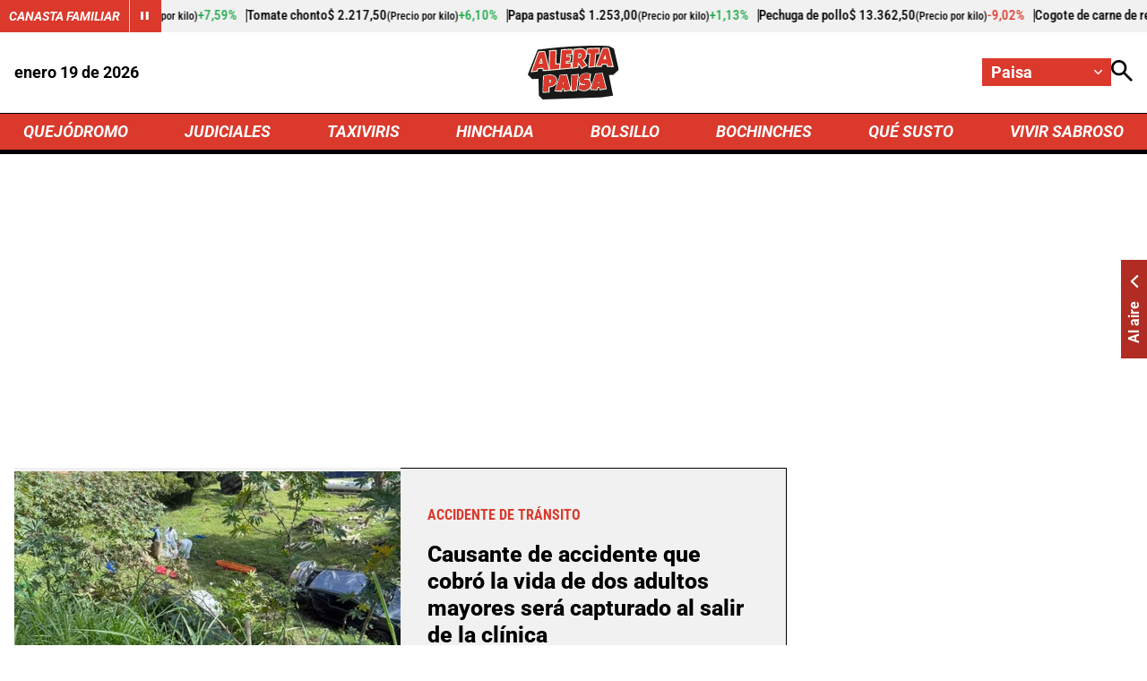

--- FILE ---
content_type: text/html; charset=utf-8
request_url: https://www.google.com/recaptcha/api2/aframe
body_size: 268
content:
<!DOCTYPE HTML><html><head><meta http-equiv="content-type" content="text/html; charset=UTF-8"></head><body><script nonce="T3ai_ONo4c3ZIjbxS1VUMA">/** Anti-fraud and anti-abuse applications only. See google.com/recaptcha */ try{var clients={'sodar':'https://pagead2.googlesyndication.com/pagead/sodar?'};window.addEventListener("message",function(a){try{if(a.source===window.parent){var b=JSON.parse(a.data);var c=clients[b['id']];if(c){var d=document.createElement('img');d.src=c+b['params']+'&rc='+(localStorage.getItem("rc::a")?sessionStorage.getItem("rc::b"):"");window.document.body.appendChild(d);sessionStorage.setItem("rc::e",parseInt(sessionStorage.getItem("rc::e")||0)+1);localStorage.setItem("rc::h",'1768837769869');}}}catch(b){}});window.parent.postMessage("_grecaptcha_ready", "*");}catch(b){}</script></body></html>

--- FILE ---
content_type: text/css
request_url: https://i.alerta.com.co/__assets/assets/v0.0.0/desktop-home-zone-nRvfornQ.css
body_size: 9558
content:
:root{--white:#fff;--black:#000;--gray-200:#f1f1f1;--gray-300:#ededed;--gray-400:#dadada;--gray-500:#c1c1c1;--gray-700:#737373;--gray-900:#1a1a1a;--red-300:#f0ada8;--red-400:#e78079;--red-500:#da392c;--red-600:#b12c22;--yellow-600:#f5f3db;--green-400:#92d185;--green-500:#1faa4a;--green-600:#51a63f;--green-700:#3c7a2e;--black-a50:#00000080;--white-a50:#ffffff80;--font-roboto:Roboto,-apple-system,BlinkMacSystemFont,Segoe UI,Open Sans,Helvetica Neue,Arial,sans-serif;--font-condensed:Roboto Condensed,-apple-system,BlinkMacSystemFont,Segoe UI,Open Sans,Helvetica Neue,Arial,sans-serif}.mgid-loading{aspect-ratio:16/9;overflow:hidden}.ad-wrapper{justify-content:center;display:flex;overflow:hidden}.ad{justify-content:center;width:100%;margin:0 auto;display:flex;overflow:hidden}.ad.rectangle{width:336px;height:250px}.ad.rectangle[data-google-query-id]{width:initial;height:initial}.ad.intext{aspect-ratio:16/9;width:100%;position:relative}.ad.intext[data-google-query-id]{aspect-ratio:unset}.ad.banner{width:728px;height:90px}.ad.banner[data-google-query-id]{width:initial;height:initial}.ad.banner.ad-premium{width:1030px;height:250px}html{-webkit-text-size-adjust:100%}html:focus-within{scroll-behavior:smooth}body{-moz-text-size-adjust:100%;text-size-adjust:100%;-moz-osx-font-smoothing:grayscale;-webkit-font-smoothing:antialiased;width:100%;min-height:100vh;text-rendering:optimizeSpeed;position:relative}*,:after,:before{box-sizing:border-box}a,abbr,acronym,address,applet,article,aside,audio,b,big,blockquote,body,br,button,canvas,caption,center,cite,code,col,colgroup,data,datalist,dd,del,details,dfn,div,dl,dt,em,embed,fieldset,figcaption,figure,footer,form,h1,h2,h3,h4,h5,h6,head,header,hgroup,hr,html,i,iframe,img,input,ins,kbd,label,legend,li,link,main,map,mark,menu,meta,meter,nav,noscript,object,ol,optgroup,option,output,p,param,picture,pre,progress,q,rb,rp,rt,rtc,ruby,s,samp,script,section,select,small,source,span,strong,style,svg,sub,summary,sup,table,tbody,td,template,textarea,tfoot,th,thead,time,title,tr,track,tt,u,ul,var,video,wbr{vertical-align:baseline;border:0;margin:0;padding:0}h1,h2,h3,h4,h5,h6{font-family:var(--font-roboto)}article,aside,details,embed,figcaption,figure,footer,header,hgroup,main,menu,nav,object,section{display:block}canvas,iframe{max-width:100%;display:block}input:required,input{box-shadow:none}input:-webkit-autofill{-webkit-box-shadow:inset 0 0 0 30px #fff}input:-webkit-autofill:hover{-webkit-box-shadow:inset 0 0 0 30px #fff}input:-webkit-autofill:focus{-webkit-box-shadow:inset 0 0 0 30px #fff}input:-webkit-autofill:active{-webkit-box-shadow:inset 0 0 0 30px #fff}input[type=search]::-webkit-search-cancel-button{appearance:none}input[type=search]::-webkit-search-decoration{appearance:none}input[type=search]::-webkit-search-results-button{appearance:none}input[type=search]::-webkit-search-results-decoration{appearance:none}input[type=search]{appearance:none;box-sizing:content-box}textarea{vertical-align:top;resize:vertical;overflow:auto}input:focus{outline:none}video{background:#000}audio,img,picture,svg,video{max-width:100%;height:auto;display:inline-block}a{background:var(--a-background,transparent);color:var(--a-color,inherit);--icon-color:var(--a-color,currentColor);border:var(--a-border);cursor:pointer;text-decoration:none;transition:all .3s;position:relative}a:focus{outline:thin dotted}a:hover,a:active{color:var(--a-hover-color,var(--red-600));--icon-color:var(--a-hover-color,var(--white));background:var(--a-hover-background,inherit);border:var(--a-hover-border);outline:0}a.img{line-height:0}hr{border:none;border-bottom:var(--hr-border,1px solid var(--black));margin:0}hr.v{border:none;border-right:var(--hr-v-border,1px solid var(--black));height:100%}hr.full{grid-column:1/-1}button{font-family:var(--font-roboto);background:var(--a-background,transparent);color:var(--a-color,inherit);--icon-color:var(--a-color,currentColor);cursor:pointer;border:none}button:hover{color:var(--a-hover-color,var(--blue-900));--icon-color:var(--a-hover-color,var(--blue-900));background:var(--a-hover-background,inherit);border:var(--a-hover-border);outline:0}iframe{border:0}p,ul,ol{margin-block:0;padding-inline-start:0}.svg-icon{fill:currentColor;width:1em;height:1em;display:inline-block}ul{list-style:none}img{object-fit:var(--i-object-fit,cover);max-width:100%;height:auto;aspect-ratio:var(--i-aspect,16/9);border:0;display:block}img.rounded{--i-aspect:1/1;border-radius:50%}img.square{--i-aspect:1/1;object-fit:scale-down}svg[class^=icon-]{width:var(--icon-width,1.875rem);height:var(--icon-height,auto);fill:var(--icon-color,currentColor);transform:var(--icon-rotate);transition:all .3s}.social-media{gap:var(--social-media-gap,1.875rem);align-items:center;display:flex}@keyframes ping{75%,to{opacity:0;transform:scale(2.5)}}.ping{width:var(--ping-a-size,1.25rem);height:var(--ping-a-size,1.25rem);justify-content:center;align-items:center;display:flex;position:relative}.ping:before,.ping:after{content:"";width:var(--ping-size,.625rem);height:var(--ping-size,.625rem);background:var(--ping-color,var(--white));border-radius:9999px}.ping:after{content:"";animation:1s cubic-bezier(0,0,.2,1) infinite ping;position:absolute}@keyframes simple-shimmer{0%{background-position:200% -200%}to{background-position:-200% 200%}}@keyframes growDown{0%{transform:scaleY(0)}80%{transform:scaleY(1.1)}to{transform:scaleY(1)}}[data-embed-type],.shimmer-loading,.player-wrap .player-shimer,breaking-news,.sub-header-shimmer,featured-topics,.featured-topics-shimmer,trends,.trends-shimmer,agro-quotes,.agro-quotes-shimmer,.mgid-loading{background:var(--shimmer-bg,linear-gradient(90deg,var(--gray-200)25%,var(--white)50%,var(--gray-200)75%));border:var(--shimmer-border,1px solid var(--gray-200));border-radius:var(--shimmer-border-radius,1rem);background-position:200% -200%;background-size:200% 200%;margin:0 auto;animation:2s ease-in-out infinite simple-shimmer}[data-embed-type=tiktok]{aspect-ratio:9/16;width:340px}[data-embed-type=instagram]{aspect-ratio:1/2;width:400px}[data-embed-type=spotify]{width:100%;height:232px}[data-embed-type=soundcloud]{width:100%;height:166px}[data-embed-type=spreaker]{width:100%;height:200px}[data-embed-type=issuu]{aspect-ratio:4/3;width:100%}[data-embed-type=vimeo],[data-embed-type=mediastream],[data-embed-type=facebook],[data-embed-type=dailymotion],[data-embed-type=youtube]{aspect-ratio:16/9;width:100%}[data-embed-type=reddit],[data-embed-type=truth],[data-embed-type=x]{aspect-ratio:1/1.5;width:min(550px,100%);max-width:100%}.twitter-tweet-rendered,.invisible{opacity:0;height:0;position:absolute;margin:0 auto!important}.visible{position:initial;opacity:100;height:auto}.instagram-media{margin:0 auto!important}.fb_widget{margin:0 auto;overflow:hidden}.fb_widget span{max-width:100%;overflow:hidden}.fb-video span,.fb-video iframe{aspect-ratio:16/9;width:100%!important;height:auto!important}.embed iframe{aspect-ratio:16/9;width:100%;height:auto}.title{font-style:var(--title-font-style);font-weight:700;font-size:var(--title-font-size,1.25rem);text-transform:var(--title-text-transform);position:relative}.title.line{padding-bottom:.625rem}.title.line:after{content:"";background:var(--red-500);width:7.5rem;height:3px;position:absolute;bottom:0;left:0}.main-title{align-items:center;justify-content:var(--main-title-justify-content,space-between);width:var(--main-title-width,100%);--btn-bg-icon:var(--white);display:flex;position:relative}.main-title:before{content:"";background:var(--main-title-line-color,var(--black));height:2px;position:absolute;top:50%;left:0;right:0;transform:translateY(-50%)}.main-title .label{z-index:1;background:var(--main-title-background,var(--red-500));padding:var(--main-title-label-pd,.375rem .75rem);color:var(--white);text-transform:uppercase;font-weight:700;font-size:var(--main-title-font-size,1.875rem);white-space:nowrap;border:1px solid var(--black);border-bottom-width:var(--title-border-bottom-width,5px);margin:var(--main-title-margin,0 0 0 1.25rem);font-style:italic;position:relative}.main-title .label>span{color:var(--red-400)}@media (max-width:600px){.main-title .label{text-wrap:pretty}}agro-quotes,.agro-quotes-shimmer{height:2.25rem;display:block}.agro-quotes{background:var(--gray-200);align-items:center;height:2.25rem;display:flex}.agro-quotes .title{--a-color:var(--agro-quotes-fc,var(--white));--a-hover-color:var(--gray-200);--a-background:var(--agro-quotes-background,var(--red-500));--a-hover-background:var(--red-600);--title-font-weight:700;--title-font-size:.875rem;--title-font-style:italic;--title-text-transform:uppercase;border-right:var(--agro-quotes-br);flex-shrink:0;align-items:center;height:100%;padding:.625rem;line-height:1;display:flex}.agro-quotes .control{--a-color:var(--white);--a-background:var(--red-500);--a-hover-color:var(--gray-200);--a-hover-background:var(--red-600);--icon-width:.625rem;--icon-height:auto;border-left:1px solid var(--gray-400);flex-shrink:0;width:2.25rem;height:100%}.agro-quotes .products,.agro-quotes .product{align-items:center;gap:.625rem;display:flex}.agro-quotes .vue3-marquee{overflow:hidden;height:100%!important}.agro-quotes .products{font-family:var(--font-condensed);margin-left:.625rem;font-size:.9375rem;font-weight:500;line-height:1}.agro-quotes .product{border-right:1px solid var(--black);--a-hover-color:var(--black);padding-right:.625rem}.agro-quotes .product:hover{font-weight:800}.agro-quotes .product.up{--price-list-color:var(--green-500)}.agro-quotes .product.down{--price-list-color:var(--red-500)}.agro-quotes .scale{font-size:.75rem}.agro-quotes .percent{color:var(--price-list-color);padding-right:var(--agro-quotes-porcent-pr)}.cookies-banner{--icon-color:var(--black);--title-text-transform:uppercase;--title-font-size:1.5625rem;--btn-icon-padding:.5rem 1.25rem;--btn-bg:var(--black);--btn-color:var(--white);--btn-justify-content:center;--btn-bg-hover:var(--gray-700);--btn-hover-color:var(--white);z-index:200;background:var(--gray-300);width:var(--cookies-banner-width,18.75rem);border-top:5px solid;border-bottom:5px solid;gap:1.25rem;padding:1.25rem;display:grid;position:fixed;bottom:1.25rem;right:1.25rem}.cookies-banner.mobile{--cookies-banner-width:calc(100% - 2.5rem)}.cookies-banner .cookies-description{color:var(--black);font-weight:700}.cookies-banner .cookies-policy{font-weight:700}.cookies-banner .title-container{gap:.9375rem;display:flex}collapse-module{display:none}.collapse-box{--a-hover-color:var(--red-500)}.collapse-box.open{--collapse-content-max-height:820px;--icon-keyboardarrow-transform:rotate(180deg)}.collapse-content{max-height:var(--collapse-content-max-height,0);font-family:var(--font-condensed);transition:max-height .6s;overflow:hidden}.collapse-content-item{gap:var(--collapse-content-item-gap,1.25rem);padding:var(--collapse-content-item-padding,1.25rem 0 0 0);cursor:pointer;flex-direction:column;display:flex}.collapse-header{--icon-height:.75rem;--icon-width:auto;align-items:center;justify-content:var(--collapse-header-justify-content,space-between);background:var(--gray-400);padding:var(--collapse-header-padding,.5rem 1.25rem);cursor:pointer;font-weight:var(--collapse-header-font-weight,700);text-transform:uppercase;gap:1.25rem;line-height:1;display:flex}.collapse-header:hover{background:var(--red-500);color:var(--white)}.news-3{flex-direction:var(--news-3-direction,column);gap:var(--news-3-row-gap,1.25rem);padding:var(--news-3-padding,1.875rem);background:var(--gray-200);align-content:flex-start;display:flex}.news-3 .info{row-gap:var(--news-3-info-gap,.3125rem);padding:var(--news-3-info-padding)}.news-3 .news-card-title{font-size:var(--news-3-title-font-size,1rem);font-weight:var(--news-3-title-font-weight,800)}.news-3 .trend-number{font-family:var(--font-condensed);color:var(--red-500);font-size:3.125rem;font-weight:700;line-height:1}trends,.trends-shimmer{--shimmer-border-radius:0}trends.ver,.trends-shimmer.ver{width:100%;height:47.5rem}@media (max-width:600px){trends.ver,.trends-shimmer.ver{width:calc(100vw - 40px)}}trends.hor,.trends-shimmer.hor{height:18.125rem}.trends{flex-wrap:wrap;display:flex}.trends.ver{--news-3-direction:row;--news-3-title-font-weight:700;flex-direction:column}.trends.ver>.news-3{border-bottom:1px solid var(--gray-400)}.trends.ver>.news-3:last-child{border-bottom:5px solid var(--black)}.trends.hor{flex-direction:row}.trends.hor>.news-3{border-right:1px solid var(--gray-400)}.trends.hor>.news-3:last-child{border-right:none}.trends>.main-title{margin-bottom:1rem}.trends>.news-3{flex:1}@media screen and (max-width:768px){.trends{--main-title-font-size:1.25rem}}featured-topics,.featured-topics-shimmer{display:block}featured-topics.ver,.featured-topics-shimmer.ver{height:16.25rem}featured-topics.hor,.featured-topics-shimmer.hor{height:4rem}.featured-topics{border-bottom:3px solid var(--black);display:flex}.featured-topics.ver{border-top:0;flex-direction:column}.featured-topics.ver>.featured-topics-title{border-bottom:5px solid var(--black);padding:.625rem 1.25rem}.featured-topics.ver>.topic-list{flex-wrap:wrap}.featured-topics.ver .anchor{text-wrap:balance}.featured-topics.hor{border-top:3px solid var(--black)}.featured-topics.hor>.featured-topics-title{padding:1.25rem}.featured-topics.hor>.topic-list{overflow-x:auto}.featured-topics.hor>.topic-list::-webkit-scrollbar-track{background:#77777740}.featured-topics.hor>.topic-list::-webkit-scrollbar{width:5px;height:5px}.featured-topics.hor>.topic-list::-webkit-scrollbar-thumb{background:var(--red-500);border:none;transition:all .3s ease-in}.featured-topics.hor>.topic-list>.topic{border-right:1px solid var(--black);padding-right:1.25rem}.featured-topics.hor>.topic-list>.topic:last-child{border-right:0}.featured-topics-title{background-color:var(--red-500);color:var(--white);white-space:nowrap;font-size:1.25rem;font-style:italic;font-weight:700}.topic-list{gap:1.25rem;padding:1.25rem;display:flex}.topic{--icon-width:1.125rem;--icon-height:1.125rem;color:var(--red-500);gap:.625rem;display:flex}.topic svg{flex-shrink:0}.anchor{text-transform:uppercase;white-space:nowrap;font-size:1rem;font-weight:700}.btn{padding:var(--btn-pd);background:var(--btn-bg);font-size:var(--btn-font-f,1rem);--a-color:var(--btn-color);--a-hover-background:var(--btn-bg-hover);--a-hover-color:var(--btn-hover-color);font-family:var(--btn-font,var(--font-condensed));font-weight:var(--btn-font-weight,600);text-transform:uppercase;border:var(--btn-border);margin:var(--btn-margin);transition:all .3s}.btn.with-icon{--icon-width:var(--btn-icon-width,20px);--icon-height:var(--btn-icon-height,auto);--btn-gap:.625rem;--icon-color:var(--btn-icon-color,var(--red-500));--a-hover-background:var(--btn-bg-hover,var(--btn-bg-icon));--btn-hover-color:var(--btn-icon-hover-color,var(--red-500));--btn-pd:var(--btn-icon-padding,0 0 0 1.25rem);--btn-bg:var(--btn-bg-icon,var(--white));justify-content:var(--btn-justify-content,space-between);align-items:center;gap:var(--btn-gap);display:flex}.btn.primary{--btn-bg:var(--red-500);--btn-color:var(--white);--btn-pd:.3125rem .625rem;text-align:center}.btn.primary:hover{--btn-bg-hover:var(--red-600);--btn-hover-color:var(--white)}.btn.secondary{--btn-border:1px solid;--btn-pd:.3125rem .625rem;text-align:center}.btn:hover{border:var(--btn-border)}.breaking-news{grid-template-columns:1fr minmax(0,78rem) 1fr;height:2.1875rem;display:grid}.breaking-news:before{content:"";background:var(--black)}.breaking-news:after{content:"";background:var(--gray-400)}.breaking-news .header-breaking-news,.breaking-news .link-breaking-news{align-items:center;height:2.1875rem;display:flex}.breaking-news .header-breaking-news{--ping-color:var(--red-500);color:var(--white);background:var(--black);text-wrap:nowrap;gap:10px;padding-right:1.25rem;font-weight:700}.breaking-news .breaking-news-wrap{width:100%;margin:auto;display:flex}.breaking-news .link-breaking-news{--icon-width:auto;--icon-height:1rem;--icon-color:var(--red-500);background:var(--gray-400);justify-content:space-between;width:100%}.breaking-news .link-breaking-news span{text-wrap:nowrap;flex-shrink:0;align-items:center;gap:.625rem;font-weight:700;display:flex}.breaking-news .title-breaking-news{color:var(--red-500);white-space:nowrap;text-overflow:ellipsis;padding:0 1.25rem;font-size:1rem;overflow-x:hidden}breaking-news,.sub-header-shimmer{--shimmer-border-radius:0;--shimmer-border:none;height:2.1875rem;display:block}.autocomplete-box{--btn-color:var(--white);--btn-bg:var(--black);--btn-icon-padding:.5rem 2.1875rem;position:relative}.autocomplete-box .search-input-box{width:0;z-index:var(--search-input-box-z-index);align-items:center;transition:width .5s ease-in-out;display:none;position:relative;overflow:hidden}.autocomplete-box .search-input-box.overlap{--search-input-box-z-index:5}.autocomplete-box .search-input-box.show{min-width:15.625rem;display:flex}.autocomplete-box .search-input{background:var(--gray-200);border-radius:100px;width:100%;padding:.4625rem 2.1875rem .46875rem .625rem;font-size:.875rem}.autocomplete-box .error-message{color:var(--red-500);justify-self:center;font-size:.75rem;position:absolute}.autocomplete-box .enter{--icon-width:1rem;position:absolute;right:.625rem}.autocomplete-box .ac-results{background:var(--white);z-index:6;transform-origin:top;opacity:0;grid-template-columns:1fr auto;gap:3.125rem;width:1000px;height:40.625rem;padding:2.5rem;transition:transform .4s,opacity .3s;display:grid;position:absolute;top:3.125rem;right:0;transform:rotateX(-90deg)}.autocomplete-box .ac-results.show{opacity:1;transform:rotateX(0)}.autocomplete-box .ac-col-1{grid-template-rows:auto 50px;gap:1.875rem;height:100%;display:grid}.autocomplete-box .group-name{font-size:1.5625rem!important}.autocomplete-box .ac-groups{flex-direction:column;gap:.9375rem;max-height:31.25rem;display:flex;overflow-y:auto}.autocomplete-box .ac-groups::-webkit-scrollbar-track{background:#77777740}.autocomplete-box .ac-groups::-webkit-scrollbar{width:5px;height:5px}.autocomplete-box .ac-groups::-webkit-scrollbar-thumb{background:var(--red-500);border:none;transition:all .3s ease-in}.autocomplete-box .btn{--btn-bg-icon:var(--black);--btn-bg-hover:var(--gray-700);--btn-icon-hover-color:var(--white);justify-self:self-start}.autocomplete-box .news-item{grid-template-columns:auto 1fr auto;align-items:center;gap:.625rem;padding:.625rem .3125rem;font-size:1rem;font-weight:800;display:grid}.autocomplete-box .news-item b{color:var(--red-500)}.autocomplete-box .point{background:var(--red-500);border-radius:100px;width:.4375rem;height:.4375rem}.autocomplete-box .tt{background:var(--gray-200)}.autocomplete-box .tt .focal{--icon-width:1rem;--icon-color:var(--red-500);color:var(--red-500);align-items:center;gap:.3125rem;font-size:.625rem;display:flex}.autocomplete-box .focal{display:none}.autocomplete-box .close-ac{--a-hover-color:var(--red-500);flex-direction:column;gap:.625rem;display:flex}.overflow-ac{z-index:3;background:var(--black-a50);-webkit-backdrop-filter:blur(5px);backdrop-filter:blur(5px);width:100vw;height:100vh;position:fixed;top:0;left:0}html{font-family:var(--font-roboto);font-size:calc(min(1200px,max(100vw - 32px,1024px))/210 + 10.2857px);line-height:1.2}html body{min-width:1024px}html body.overflow-hidden{overflow:hidden}.container{width:calc(100% - 2rem);max-width:78rem;margin:auto}.hide{display:none}[v-cloak]{display:none!important}header{z-index:3;background:var(--white);--header-logo-height:3.75rem;width:100%;position:sticky;top:0}header.compact{--header-logo-height:3.125rem;--header-top-height:5rem}header.compact.with-breadcrumb{--header-top-height:0;--wrap-nav-height:0;--wrap-bc-height:2.75rem;--wrap-bci-height:auto;--header-ni-border-bottom:none;--wrap-nav-overflow:hidden}#principal-html:not(.news-page) header.compact{border-bottom:2px solid}header.is-header-zone{--header-nav-items-font-size:1.125rem;--wrap-nav-gap:1rem;--wrap-actions-gap:1.25rem}header .top{height:var(--header-top-height,5.625rem);background:var(--white);overflow:var(--wrap-nav-overflow);grid-template-columns:1fr auto 1fr;align-items:center;font-size:1.125rem;font-weight:700;transition:height .3s ease-in-out;display:grid}header .home-logo .logo{--i-aspect:auto;width:auto;height:var(--header-logo-height);justify-self:center;transition:height .3s ease-in-out}header .actions{justify-self:end;gap:var(--wrap-actions-gap);display:flex}header .actions .search-btn{--icon-height:1.5rem;--icon-width:auto}header .city-selector{--a-color:var(--white);--a-background:var(--red-500);--a-hover-color:var(--white);--a-hover-background:var(--red-600);--icon-height:.5625rem;--icon-width:auto;gap:.625rem;position:relative}header .city-selector button{justify-content:space-between;align-items:center;gap:.625rem;width:9rem;padding:.3125rem .625rem;font-size:1.125rem;font-weight:700;display:flex}header .cities{z-index:2;perspective:1000px;transform-origin:top;width:100%;max-height:11.25rem;animation:.3s ease-in-out forwards growDown;display:none;position:absolute;top:100%;overflow-x:auto}header .cities::-webkit-scrollbar-track{background:var(--red-600)}header .cities::-webkit-scrollbar{width:5px;height:5px}header .cities::-webkit-scrollbar-thumb{background:var(--gray-500);border:none;transition:all .3s ease-in}header .cities.show{display:block}header .city{padding:.3125rem .625rem;display:block}header .nav-items{--a-hover-color:var(--white);--a-hover-background:var(--red-600);color:var(--white);font-size:var(--header-nav-items-font-size,1.25rem);background:var(--red-500);border-top:var(--header-ni-border-top,1px solid var(--black));border-bottom:var(--header-ni-border-bottom,5px solid var(--black));font-style:italic;font-weight:700}header .wrap-nav{justify-content:space-between;align-items:center;gap:var(--wrap-nav-gap,3rem);height:var(--wrap-nav-height,2.5rem);overflow:var(--wrap-nav-overflow,hidden);transition:height .3s ease-in-out;display:flex}header .wrap-nav>*{text-transform:uppercase;align-items:center;height:100%;line-height:1;display:flex}header .nav-link{padding:0 .625rem}header .sub-list{position:relative}header .sub-list button{font-size:inherit;text-transform:uppercase;align-items:center;gap:.625rem;height:100%;padding:0 .625rem;font-style:italic;font-weight:700;display:flex}header .sub-list svg{--icon-height:.5625rem;--icon-width:auto}header .nav-sub-link{text-transform:uppercase;padding:.625rem;font-size:1rem;font-style:normal;display:block}header .items{--a-hover-background:var(--red-500);z-index:1;background:var(--red-600);perspective:1000px;transform-origin:top;width:max-content;max-height:11.25rem;animation:.3s ease-in-out forwards growDown;display:none;position:absolute;top:100%;right:0;overflow-x:auto}header .items::-webkit-scrollbar-track{background:var(--red-600)}header .items::-webkit-scrollbar{width:5px;height:5px}header .items::-webkit-scrollbar-thumb{background:var(--gray-500);border:none;transition:all .3s ease-in}header .items.show{display:block}header .breadcrumb{background:var(--white);height:var(--wrap-bc-height,0);z-index:1;justify-content:center;align-items:center;gap:1rem;font-size:1.25rem;transition:height .3s ease-in-out;display:flex;position:relative;overflow:hidden}header .breadcrumb>a{flex-shrink:0}header .breadcrumb-items{--hr-v-border:1px solid var(--black);font-family:var(--font-condensed);justify-content:center;gap:.75rem;display:flex;overflow:hidden}header .breadcrumb-items :last-child{white-space:nowrap;text-overflow:ellipsis;overflow:hidden}header .breadcrumb-first{gap:.625rem;font-weight:700;display:flex}header .breadcrumb-first.is-second a{white-space:nowrap;text-overflow:ellipsis;overflow:hidden}header .logo-bc{--i-aspect:auto;width:auto;height:1.5rem}header .progress-bar{background:var(--gray-500);z-index:2;width:100%;height:.3125rem}header .progress{background:var(--red-500);border-radius:10px;height:.3125rem}.wrapper-main{margin-top:var(--main-margin-top,3.125rem);margin-bottom:var(--main-margin-bottom,3.125rem);gap:3.125rem;transition:margin-top .3s ease-in-out;display:grid}.wrapper-main.compact{--main-margin-top:4.375rem}.wrapper-main.compact.with-breadcrumb{--main-margin-top:8.8125rem}footer{--social-media-gap:3.125rem;--icon-width:auto;--icon-height:1.25rem;--a-hover-color:var(--red-500);background:var(--gray-200);flex-direction:column;gap:3.125rem;padding:3.125rem 0 0;display:flex}footer .container{flex-direction:var(--footer-container-flex-direction,column);gap:var(--footer-container-gap,3.125rem);flex-wrap:wrap;justify-content:center;align-items:center;display:flex}footer .row-1{flex-direction:column;align-items:center;gap:1.875rem;display:flex}footer .row-2{gap:3.125rem;display:flex}footer .alerta-logo{--i-aspect:auto;width:auto;height:3.3125rem}footer .social-media a{display:flex}footer .icon-keyboardarrow{transform:var(--icon-keyboardarrow-transform,0);transition:var(--icon-keyboardarrow-transition)}footer .organization-details{--footer-container-flex-direction:row;--footer-container-gap:1.25rem;background:var(--black);color:var(--white);font-family:var(--font-condensed);padding:1.25rem 0;font-weight:700;line-height:1}footer .organization-details a{justify-content:space-between;align-items:center;gap:1.25rem;display:flex}footer .organization-details a:not(:last-child):after{content:"";box-sizing:border-box;background:var(--white);width:.3125rem;height:.3125rem;display:block}.news-1{grid-template-columns:var(--news-1-columns,repeat(2,1fr));padding:var(--news-1-padding);align-items:var(--news-1-align-items);gap:var(--news-1-gap);background:var(--news-1-background,var(--gray-200));--i-aspect:var(--news-1-i-aspect,6/5);display:grid}.news-1.dark{--border-color:var(--white);--news-1-background:var(--black)}.news-1.b-c{border-right:var(--b-c-width,1px)solid;border-color:var(--border-color,var(--black))}.news-1.b-i .info{border-right:var(--border-info-right,1px solid);border-top:var(--border-info-top,1px solid);border-bottom:5px solid;border-color:var(--border-color,var(--black))}.news-1 .info{--news-card-info-align-content:var(--news-1-card-info-align-content,center);padding:var(--news-1-info-padding,0 1.875rem);row-gap:var(--news-1-info-gap,1.25rem)}.news-1 .news-card-title{font-size:var(--news-1-title-font-size,1.5625rem);font-weight:800}.news-2{row-gap:var(--news-2-row-gap,1.25rem);background:var(--news-2-background);--i-aspect:var(--news-2-i-aspect);padding:var(--news-2-padding);align-content:flex-start;display:grid}.news-2.dark{--border-color:var(--white);--news-2-background:var(--black);--news-2-info-background:var(--black)}.news-2.b-c{border-right:1px solid;padding-right:1.875rem}.news-2.b-i{--news-2-row-gap:0;--news-2-info-padding:1.875rem}.news-2.b-i .info{background:var(--news-2-info-background,var(--gray-200));border-bottom:5px solid;border-right:2px solid;border-color:var(--border-color,var(--black))}.news-2 .info{row-gap:var(--news-2-info-gap,.625rem);padding:var(--news-2-info-padding)}.news-2 .news-card-title{font-size:var(--news-2-title-font-size,1.25rem);font-weight:800}.news-2 .lead{font-size:var(--news-2-lead-font-size)}.kicker:has(svg){--icon-width:1.25rem;--icon-height:1.25rem;--icon-color:var(--red-500);grid-template-columns:auto 1fr;align-items:center;gap:.3125rem;display:inline-grid}.kicker.filled .title,.kicker.live .title{background-color:var(--kicker-background-color,var(--red-500));--kicker-font-color:var(--white);padding:var(--kicker-padding,.3125rem .625rem)}.kicker.live .title{grid-template-columns:auto 1fr;align-items:center;gap:.625rem;display:inline-grid}.kicker.filled .title:hover,.kicker.live .title:hover{--kicker-background-color:var(--red-600);--kicker-font-color:var(--white)}.kicker .title{font-family:var(--font-condensed);color:var(--kicker-font-color,var(--red-500));--title-text-transform:uppercase;--title-font-size:1rem;transition:all .3s;display:inline-block}.kicker .title:hover{--kicker-font-color:var(--red-600)}.news-card-title{position:relative}.img-wrap{place-items:var(--news-img-wrap-place-items,center);display:grid;position:relative}.img-wrap svg{fill:var(--red-500);background:var(--white);z-index:1;border-radius:50%;width:45px;height:45px;line-height:0;position:absolute}.info{align-content:var(--news-card-info-align-content,flex-start);gap:1.25rem;display:grid}.dark .info{--kicker-font-color:var(--red-400);--a-color:var(--white);--lead-font-color:var(--white)}.info:has(.lead) .news-card-title{padding-bottom:.625rem}.info:has(.lead) .news-card-title:after{content:"";background:var(--red-500);width:7.5rem;height:3px;position:absolute;bottom:0;left:0}.lead{font-size:var(--lead-font-size,1.125rem);color:var(--lead-font-color,var(--black));font-weight:var(--lead-font-weight);padding:var(--lead-padding);line-height:1.3}.product-1{border-right:2px solid var(--p-color,var(--gray-700));border-bottom:5px solid var(--p-color,var(--gray-700));background:var(--gray-300);--icon-width:.625rem;--a-hover-color:var(--p-color);--a-hover-background:var(--gray-200);--a-hover-border:none;gap:.625rem;padding:1.25rem;display:grid}.product-1:hover{border-right:2px solid var(--p-color,var(--gray-700));border-bottom:5px solid var(--p-color,var(--gray-700))}.product-1.up{--p-color:var(--green-500);--icon-rotate:rotate(-90deg)}.product-1.down{--p-color:var(--red-500);--icon-rotate:rotate(90deg)}.product-1 .wrap{flex-wrap:wrap;justify-content:space-between;gap:.625rem;display:flex}.product-1 .name{font-weight:700;line-height:1}.product-1 .price{color:var(--p-color);font-size:1.25rem;font-weight:700;line-height:1}.product-1 .percent{color:var(--p-color);align-items:center;gap:.3125rem;font-size:.875rem;line-height:1;display:flex}.product-1 .scale{font-size:.875rem}.products-module{grid-template-columns:repeat(5,1fr);row-gap:1.875rem;display:grid}.products-module .main-title{--i-aspect:auto;grid-column:1/-1;justify-content:start}.products-module .main-title>a{background:var(--white);height:54px;padding:1rem 1.25rem}.products-module .main-title img{width:auto;height:100%}.opening{gap:3.125rem;display:grid}.opening .row-1{grid-template-columns:1fr 336px;gap:3.125rem;display:grid}.opening .row-2{grid-template-columns:2.5fr 2.5fr 2.5fr 3.5fr;gap:1.875rem;display:grid}.opening .col-2{align-content:flex-start;row-gap:1.875rem;display:grid}.opening .col-2>.news-2:first-child{border-bottom:1px solid var(--black);padding-bottom:1.875rem}.opening .row-3{border-bottom:5px solid var(--black);--news-1-padding:1.875rem;--news-1-info-padding:1.25rem 0 1.25rem 1.25rem;--news-1-title-font-size:1.25rem;--news-1-columns:2.3fr 3.1fr;--b-c-width:2px;grid-template-columns:1fr 1fr;display:grid}.module-2{grid-template-columns:2.1fr 1fr 336px;gap:1.875rem;display:grid}.module-2 .main-title{grid-column:1/-1}.module-2 .b-i{--news-2-title-font-size:1.5625rem;grid-template-rows:auto 1fr}.module-2 .col-2,.module-2 .col-3{align-content:space-between;row-gap:1.875rem;display:grid}.module-3{gap:3.125rem;display:grid}.module-3 .row-1{--border-info-top:none;grid-template-columns:1fr 336px;gap:3.125rem;display:grid}.module-3 .row-2{border-bottom:5px solid var(--black);--news-1-background:none;--news-1-padding:0 0 1.875rem 0;--news-1-gap:1.25rem;--news-1-info-padding:0;--news-1-title-font-size:1.25rem;--news-1-columns:2.3fr 3.2fr;--b-c-width:2px;grid-template-columns:1fr auto 1fr auto;gap:1.875rem;display:grid}.module-3 .row-2 hr{border-width:2px}.tribune-rcn{border-bottom:5px solid var(--black);border-right:1px solid var(--black);background:var(--gray-200);gap:1.875rem;padding:1.875rem;display:grid}.tribune-rcn .row-1{--i-aspect:auto;grid-template-columns:7.5rem 1fr;gap:1.875rem;display:grid}.tribune-rcn .row-1>.info{grid-template-columns:3.5fr 6.1fr;align-content:space-between;gap:1.875rem 1.25rem;padding-top:1rem;display:grid}.tribune-rcn .first{grid-column:1/-1}.tribune-rcn .lead{line-height:1.2}.tribune-rcn .logos{--icon-height:1.875rem;--icon-width:auto;--a-color:var(--red-500);--a-hover-color:var(--black);border-right:1px solid var(--red-500);grid-template-rows:auto auto;grid-template-columns:repeat(6,auto);justify-items:center;gap:1.25rem;padding-right:1.25rem;display:grid}.tribune-rcn .more{font-family:var(--font-condensed);text-transform:uppercase;--icon-width:1.25rem;--btn-bg-icon:var(--gray-200);grid-column:1/-1;align-items:center;gap:1.25rem;font-weight:700;display:flex}.tribune-rcn .more hr{border-width:2px;flex:1}.tribune-rcn .more a{--icon-color:var(--red-500);flex-shrink:0;align-items:center;gap:.625rem;display:flex}.tribune-rcn .row-2{grid-template-rows:auto auto;grid-template-columns:2.1fr 1fr 1fr;gap:1.875rem;display:grid}.tribune-rcn .row-2>.news-2:first-child{--news-2-title-font-size:1.875rem;grid-row:1/-1}.videos-section{background:var(--gray-200);border:1px solid var(--black);--news-1-i-aspect:16/9;--news-1-columns:2.5fr 2.8fr;--news-1-info-padding:0;--news-1-gap:1.25rem;--news-1-title-font-size:1.25rem;--news-1-info-gap:.625rem;--news-2-title-font-size:1.875rem;border-bottom-width:5px;grid-template-rows:repeat(4,auto);grid-template-columns:repeat(2,1fr);gap:1.875rem;padding:1.875rem;display:grid}.videos-section .main-title{grid-column:1/-1}.videos-section .news-2{grid-row:2/-1}.videos-section .news-1{align-items:flex-start}.videos-section .news-1 .info{align-self:center}.videos-section .with-icon{--btn-bg:var(--gray-200);--a-hover-background:var(--gray-200)}.special-opening{background:var(--black);--main-title-line-color:var(--red-500);--news-1-columns:1fr 1fr;--news-1-i-aspect:16/9;--news-1-title-font-size:1.25rem;grid-template-columns:1fr 1fr;gap:1.875rem .625rem;padding:1.875rem;display:grid}.special-opening.simple{border-bottom:5px solid var(--red-600);border-right:1px solid var(--red-600)}.special-opening .main-title{--btn-bg-icon:var(--black);--btn-color:var(--white);--btn-bg-hover:var(--black);grid-column:1/-1}.special-opening .news-1.first{--news-1-title-font-size:1.875rem;grid-column:1/-1}.live-section{background:var(--black);color:var(--white);border-bottom:5px solid var(--red-600);border-right:1px solid var(--red-600);--main-title-line-color:var(--red-500);--shimmer-border-radius:0;--shimmer-border:none;--shimmer-bg:linear-gradient(90deg,var(--black)25%,var(--gray-900)50%,var(--black)75%);grid-template-columns:1fr 1fr;align-items:center;gap:1.875rem;padding:1.875rem;display:grid}.live-section .main-title{grid-column:1/-1}.live-section .live-header{background:var(--red-500);gap:.625rem;padding:.3125rem .625rem;display:flex}.live-section .info{font-family:var(--font-condensed);text-transform:uppercase;flex-direction:column;align-items:flex-start;gap:1.875rem;font-weight:700;display:flex}.live-section .title{padding-bottom:5px;font-size:1.875rem;position:relative}.live-section .title:after{content:"";background:var(--red-500);width:7.5rem;height:3px;position:absolute;bottom:0;left:0}.live-section .lead{color:var(--white)}#main-player .msp_radio .np__global_wrapper{overflow:initial}#main-player .msp_radio .np__global_player .np__player_widget{max-width:var(--np-player-widget-max-width,320px);height:110px;position:initial;grid-template-columns:auto 1fr;padding:1.25rem;display:grid;top:25%;right:0}#main-player .msp_radio .np__global_player .np__content_btn_goair{top:-20px}#main-player .msp_radio .np__global_player .np__btn_goair{background:var(--red-500);color:var(--white)}#main-player .msp_radio .np__global_player .np__btn_goair .np__soundbadge_offair_replay{fill:var(--white)}#main-player .msp_radio .np__global_player .np__container_bg,#main-player .msp_radio .np__global_player .np__soundbadge_info_principal,#main-player .msp_radio .np__global_player .np__content_time,#main-player .msp_radio .np__global_player .np__item_box_img,#main-player .msp_radio .np__global_player .np__item_more_info,#main-player .msp_radio .np__global_player .np__avatar_element{display:none}#main-player .msp_radio .np__global_player .np__elements_soundbadge{grid-column:1/-1;width:100%}#main-player .msp_radio .np__global_player .np__program_name{font-size:var(--np-program-name-size,1.25rem);font-weight:700;font-family:var(--font-condensed)!important}#main-player .msp_radio .np__global_player .np__soundbadge_info_top :first-child :not(:has(.np__soundbadge_info_small)){display:none}#main-player .msp_radio .np__global_player .np__btn_controls_volume_container,#main-player .msp_radio .np__global_player .np__btn_multilive{--np-btn-controls-display:flex}#main-player .msp_radio .np__global_player .np__controls_elements:has(.np__btn_controls_play,.np__btn_controls_volume_container,.np__btn_multilive) .np__btn_controls_play{--np-btn-controls-display:flex}#main-player .msp_radio .np__global_player .np__btn_controls_play{width:28px!important;height:28px!important}#main-player .msp_radio .np__global_player .np__btn_controls_play svg{width:1rem;height:1rem}#main-player .msp_radio .np__global_player .np__btn_controls_play:hover{background-color:var(--gray-400)}#main-player .msp_radio .np__global_player .np__btn_controls_volume_container .np__btn_controls{width:28px!important;height:28px!important}#main-player .msp_radio .np__global_player .np__btn_controls_volume_container .np__btn_controls:hover{color:var(--red-500)}#main-player .msp_radio .np__global_player .np__controls_elements{flex-direction:row-reverse;height:auto}#main-player .msp_radio .np__global_player .np__controls_elements .np__btn_controls{width:auto;height:auto;display:var(--np-btn-controls-display,none)}#main-player .msp_radio .np__global_player .np__elements_menu_controls:has(.np__multilive_widget) .np__btn_multilive{--np-btn-controls-rotate:rotate(360deg)}#main-player .msp_radio .np__global_player .np__elements_menu_controls{width:100%;position:initial;justify-content:flex-start;display:flex}#main-player .msp_radio .np__global_player .np__elements_menu_controls .np__btn_multilive:before{content:"Frecuencias";font-size:1rem;font-family:var(--font-condensed);font-weight:700}#main-player .msp_radio .np__global_player .np__elements_menu_controls .np__btn_multilive:after{content:"";width:10px;height:6px;transform:var(--np-btn-controls-rotate,rotate(180deg));background-image:url([data-uri]);background-repeat:no-repeat;background-size:contain;margin-left:10px;display:inline-block}#main-player .msp_radio .np__global_player .np__elements_menu_controls .np__btn_multilive svg{display:none}#main-player .msp_radio .np__global_player .np__elements_menu_controls .np__btn_multilive:hover{background-color:#0000}#main-player .msp_radio .np__multilive_widget{height:100%;min-height:320px;max-height:400px;min-width:var(--np-multilive-max-width,320px);background-color:var(--red-500);scrollbar-width:thin;scrollbar-color:#fff #00000040;border-radius:0;padding:0 1.25rem;top:100%;left:0;right:0;overflow-y:auto}#main-player .msp_radio .np__multilive_widget::-webkit-scrollbar{width:4px}#main-player .msp_radio .np__multilive_widget::-webkit-scrollbar-button{width:0;height:0;display:none}#main-player .msp_radio .np__multilive_widget::-webkit-scrollbar-track{background:#00000040;border-radius:999px}#main-player .msp_radio .np__multilive_widget::-webkit-scrollbar-thumb{background-color:var(--white);background-clip:content-box;border:2px solid #0000;border-radius:999px}#main-player .msp_radio .np__multilive_widget::-webkit-scrollbar-thumb:hover{background-color:#ffffffd9}#main-player .msp_radio .np__multilive_widget::-webkit-scrollbar-corner{background:0 0}#main-player .msp_radio .np__sound_badge_item{padding:1.25rem 0}#main-player .msp_radio .np__sound_badge_item:not(:last-child){border-bottom:1px solid var(--red-600)}#main-player .msp_radio .np__sound_badge_item_item{justify-content:space-between;width:100%;display:flex}#main-player .msp_radio .np__card_info_btn{margin:0;padding:0;font-size:0}#main-player .msp_radio .np__card_info_btn svg{font-size:initial;margin-right:0}#main-player .msp_radio .np__truncate{font-size:var(--np-truncate-size,.875rem);font-weight:700;font-family:var(--font-roboto)!important}#main-player .msp_radio .np__soundbadge_offair{background-color:#0000;align-items:center;display:flex;position:relative}#main-player .msp_radio .np__soundbadge_offair:before{content:"";background:url(https://i.alerta.com.co/img/stroke.svg) 50%/contain no-repeat;width:24px;height:24px;display:inline-block}#main-player .msp_radio .np__soundbadge_offair svg{display:none}@media (max-width:600px){#main-player .msp_radio{--np-program-name-size:1rem;--np-player-widget-max-width:13.75rem;--np-multilive-max-width:13.75rem}#main-player .msp_radio .np__soundbadge_info{flex:1}#main-player .msp_radio .np__elements_menu_controls{display:flex}#main-player .msp_radio .np__elements_soundbadge,#main-player .msp_radio .np__elements_play_controls{padding:0}#main-player .msp_radio .np__card_info_btn{justify-content:center;width:28px;height:28px;padding:0;font-size:0}#main-player .msp_radio .np__card_info_btn svg{margin:0}}.player-wrap{right:var(--player-right-position,-320px);top:var(--player-top-position,18.125rem);grid-template-columns:var(--player-gt-columns,auto 20rem);z-index:999;display:grid;position:fixed}.player-wrap.show{--icon-keyboardarrow-transform:rotate(270deg);right:0}.player-wrap .show-player{--icon-width:.875rem;--icon-height:auto;background:var(--red-600);color:var(--white);place-items:center;gap:.625rem;padding:.9375rem .3125rem;display:grid}.player-wrap .on-air{writing-mode:vertical-rl;font-weight:700;transform:rotate(180deg)}.player-wrap .icon-keyboardarrow{transform:var(--icon-keyboardarrow-transform,rotate(90deg))}.player-wrap .player-shimer{--shimmer-border-radius:0;height:6.875rem}@media screen and (max-width:600px){.player-wrap{--player-right-position:-13.75rem;--player-top-position:25%;--player-gt-columns:auto 13.75rem}}.module-4{grid-template-columns:1fr 336px;gap:1.875rem 3.125rem;display:grid}.module-4 .main-title{grid-column:1/-1}.module-4 .col-1{--news-1-columns:2.5fr 5.3fr;--news-1-i-aspect:16/9;--news-1-title-font-size:1.25rem;--news-1-background:none;align-content:space-between;gap:1.875rem;display:grid}.module-4 .row-1{grid-template-rows:auto 1fr auto;grid-template-columns:5.3fr 2.5fr;gap:1.25rem;display:grid}.module-4 .row-1 .b-i{--news-2-title-font-size:1.5625rem;grid-row:1/-1;grid-template-rows:auto 1fr}.module-4 .row-1 hr{align-self:center}.module-4 .row-1 .news-2:last-child{--news-2-i-aspect:5/4}.module-4 .col-2{align-content:space-between;gap:1.875rem;display:grid}.module-4 .col-2>img{--i-aspect:auto}alerta-carousel slide{display:none}alerta-carousel slide:first-child{display:block}:root{--vc-clr-primary:var(--red-500);--vc-clr-secondary:var(--gray-500);--vc-clr-white:#fff;--vc-icn-width:100%;--vc-nav-background:var(--red-500);--vc-nav-border-radius:100px;--vc-nav-color:var(--white);--vc-nav-color-hover:var(--vc-clr-secondary);--vc-nav-height:32px;--vc-nav-width:32px;--vc-pgn-active-color:var(--vc-clr-primary);--vc-pgn-background-color:var(--vc-clr-secondary);--vc-pgn-border-radius:100px;--vc-pgn-gap:10px;--vc-pgn-height:5px;--vc-pgn-width:5px;--vc-png-bottom:-30px;--vc-carousel-z-index:1}.carousel{height:var(--vc-carousel-height);overscroll-behavior:none;touch-action:pan-x pan-y pinch-zoom;z-index:var(--vc-carousel-z-index);margin-bottom:30px;position:relative}.carousel *{box-sizing:border-box}.carousel.is-dragging{touch-action:none}.carousel.is-rtl{direction:rtl}.carousel.is-ttb .carousel__track{flex-direction:column}.carousel.is-btt .carousel__track,.carousel.is-btt .carousel__pagination{flex-direction:column-reverse}.carousel.is-vertical .carousel__slide--clone:first-child{margin-block-start:var(--vc-cloned-offset)}.carousel.is-vertical .carousel__next,.carousel.is-vertical .carousel__prev{inset-block-start:auto;inset-inline:auto 50%;transform:translate(50%)}.carousel.is-vertical.is-ttb .carousel__next{inset-block-end:0}.carousel.is-vertical.is-ttb .carousel__prev,.carousel.is-vertical.is-btt .carousel__next{inset-block-start:0}.carousel.is-vertical.is-btt .carousel__prev{inset-block-end:0}.carousel.is-vertical .carousel__pagination{bottom:50%;left:var(--vc-png-left);right:var(--vc-png-right);flex-direction:column;transform:translateY(50%)}.carousel.is-vertical .carousel__pagination-button{height:var(--vc-pgn-width);width:var(--vc-pgn-height)}.carousel:not(.is-vertical) .carousel__slide--clone:first-child{margin-inline-start:var(--vc-cloned-offset)}.carousel.is-effect-fade .carousel__track{grid-template-rows:100%;grid-template-columns:100%;transition:none;display:grid}.carousel.is-effect-fade .carousel__slide{opacity:0;pointer-events:none;height:100%;transition:opacity ease-in-out;transition-duration:var(--vc-transition-duration);grid-area:1/1;width:100%}.carousel.is-effect-fade .carousel__slide--active{opacity:1;pointer-events:auto}.carousel .carousel__icon{fill:currentColor;height:var(--vc-icn-width);width:var(--vc-icn-width)}.carousel .carousel__track{gap:var(--vc-slide-gap);height:100%;transition:transform ease-out;transition-duration:var(--vc-transition-duration);width:100%;margin:0;padding:0;list-style:none;display:flex;position:relative}.carousel .carousel__viewport{width:100%;height:100%;overflow:hidden}.carousel .carousel__sr-only{clip:rect(0,0,0,0);border:0;width:1px;height:1px;margin:-1px;padding:0;position:absolute;overflow:hidden}.carousel .carousel__slide{flex-shrink:0;justify-content:center;margin:0;display:flex;transform:translateZ(0)}.carousel .carousel__next,.carousel .carousel__prev{background:var(--vc-nav-background);border-radius:var(--vc-nav-border-radius);color:var(--vc-nav-color);cursor:pointer;font-size:var(--vc-nav-height);height:var(--vc-nav-height);width:var(--vc-nav-width);z-index:var(--vc-nav-z-index);border:0;justify-content:center;align-items:center;padding:0;display:flex;position:absolute;inset-block-start:50%;transform:translateY(-50%)}.carousel .carousel__next:hover,.carousel .carousel__prev:hover{color:var(--vc-nav-color-hover)}.carousel .carousel__next--disabled,.carousel .carousel__prev--disabled{display:none}.carousel .carousel__next{inset-inline-end:1.25rem}.carousel .carousel__prev{inset-inline-start:1.25rem}.carousel .carousel__pagination{bottom:var(--vc-png-bottom);gap:var(--vc-pgn-gap);justify-content:center;align-items:center;margin:0;padding:0;list-style:none;display:flex;position:absolute;left:50%;transform:translate(-50%)}.carousel .carousel__pagination-button{background-color:var(--vc-pgn-background-color);border-radius:var(--vc-pgn-border-radius);cursor:pointer;height:var(--vc-pgn-height);width:var(--vc-pgn-width);border:0;margin:0;padding:0;display:block}.carousel .carousel__pagination-button:hover{background-color:var(--vc-pgn-active-color)}.carousel .carousel__pagination-button--active{--vc-pgn-height:10px;--vc-pgn-width:10px;background-color:var(--vc-pgn-active-color)}.show-1{--i-aspect:6/5;--icon-width:1.25rem;--btn-bg:transparent;--btn-icon-padding:0;--btn-justify-content:end;--btn-color:var(--black);flex-direction:column;justify-content:space-between;display:flex}.show-1 .info{padding:var(--show-1-info-padding,1.25rem 0 0 0);border-bottom:var(--show-1-border-bottom);border-right:var(--show-1-border-right);background:var(--show-1-info-background);margin-top:auto}.show-1 .schedule,.show-1 .show-title{font-weight:700;font-family:var(--font-condensed)}.show-1 .show-title{color:var(--red-500);font-size:1rem}.show-1 .schedule{margin-top:-.625rem;font-size:1.125rem}.shows-section{--btn-bg-icon:var(--gray-300);--vc-carousel-z-index:2;--vc-nav-z-index:2;background:var(--gray-300);border-bottom:5px solid var(--black);border-right:1px solid var(--black);grid-template-rows:auto 1fr;gap:1.875rem;padding:1.875rem;display:grid;position:relative;overflow-x:auto}.shows-section .main-title{--btn-bg-icon:var(--gray-300)}.shows-section .bg-right,.shows-section .bg-left{content:"";z-index:1;width:100px;position:absolute;top:84px;bottom:0}.shows-section .bg-right{background:linear-gradient(to left,var(--white-a50)0%,#fff0 100%);right:0}.shows-section .bg-left{background:linear-gradient(to right,var(--white-a50)0%,#fff0 100%);left:0}.shows-section .bg-left .carousel__next--disabled{display:none}.shows-section .show-1{padding:0 .9375rem}.highlight-show{--news-1-info-padding:0 0 0 1.875rem;background:var(--gray-200);border-bottom:5px solid var(--black);border-right:1px solid var(--black);gap:1.875rem;padding:1.875rem;display:grid}.highlight-show .news-1:has(.info .lead){--i-aspect:16/9;--news-1-columns:1fr 1fr;--news-1-title-font-size:1.875rem}.highlight-show .news-1:not(:has(.info .lead)){--news-1-card-info-align-content:flex-start;--news-1-columns:1fr 9fr;--news-1-title-font-size:1.5625rem;--news-1-info-gap:.625rem}.highlight-show .btn{--btn-bg:var(--gray-200);--a-hover-background:var(--gray-200)}.horoscope-2{--main-title-padding:0;--i-aspect:6/5;background-color:var(--gray-200);border-bottom:5px solid var(--black)}.horoscope-2 .horoscope-title{background-color:var(--red-500);color:var(--white);border-bottom:5px solid var(--black);text-transform:uppercase;grid-column:1/-1;padding:.625rem 1.25rem;font-size:1.25rem;font-style:italic;font-weight:700}.horoscope-2 .zodiac{grid-template-columns:1.2fr .8fr;align-items:center;column-gap:1.25rem;padding:1.25rem;display:grid}.horoscope-2 .info{flex-direction:column;gap:.3125rem;display:flex}.horoscope-2 .zodiac-title{font-size:1.25rem}.horoscope-2 .btn.with-icon{--btn-color:var(--red-500);--btn-bg:var(--gray-200);--btn-justify-content:flex-end;--btn-icon-padding:0 1.25rem 1.25rem 0}.editorial-banner{--i-object-fit:contain;--i-aspect:auto;justify-content:center;display:flex}
